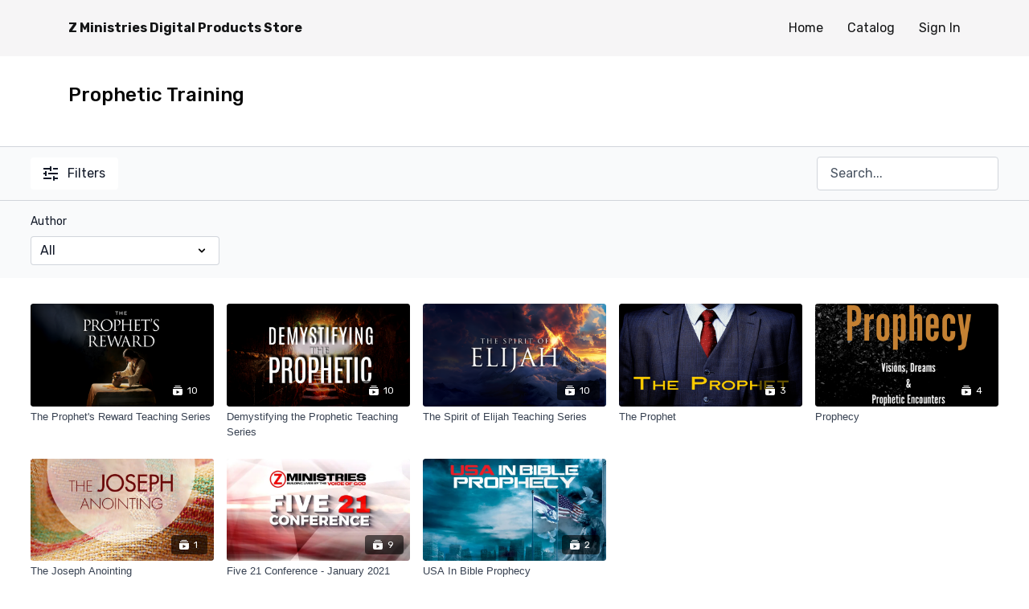

--- FILE ---
content_type: text/html; charset=utf-8
request_url: https://josephz.uscreen.io/categories/the-prophetic/watched_videos
body_size: -607
content:
<turbo-frame id="category_watched_videos">
  <style>
  </style>
</turbo-frame>

--- FILE ---
content_type: text/vnd.turbo-stream.html; charset=utf-8
request_url: https://api.uscreencdn.com/categories/the-prophetic.turbo_stream
body_size: 84
content:
<!DOCTYPE html><html><head><meta name="csrf-param" content="authenticity_token" />
<meta name="csrf-token" content="_TRMe1_d4_FxRvILDjzysgSPbxShTaKPJ8nFfvZZ-09mNA2jLVjWfr9wMWodIroTMUsk-4pCuKCKedZECHd4Iw" /></head><body><turbo-stream action="update" target="category_show"><template>
  <div class="py-8 px-4 border-b border-ds-default">
    <div class="container mx-auto">
      <div class="flex md:flex-row flex-col-reverse">
        <div class="md:pr-12 md:w-2/3 w-full hotwired">
          <h1 class="text-2xl">Prophetic Training</h1>
          <div class="text-sm mt-4 content-description"></div>
        </div>
      </div>
    </div>
  </div>
</template></turbo-stream></body></html>

--- FILE ---
content_type: text/vnd.turbo-stream.html; charset=utf-8
request_url: https://api.uscreencdn.com/categories/the-prophetic/search?action=show&controller=storefront%2Fcategories&format=turbo_stream&id=the-prophetic
body_size: 26481
content:
<!DOCTYPE html><html><head><meta name="csrf-param" content="authenticity_token" />
<meta name="csrf-token" content="5WTDpxMk8ShwWETuI2bheyMrDCikbgi3pFtcN3E6DRVOpUH0joBI-xbHc2kwkBnznh0aqodGjEzYY6FH_SNjeA" /></head><body><turbo-stream action="replace" target="category_content"><template>
  <turbo-frame id="category_content" target="_top" class="px-[3%] py-8 grid grid-cols-1 sm:grid-cols-2 md:grid-cols-3 lg:grid-cols-4 xl:grid-cols-5 gap-x-4 gap-y-6">
  </turbo-frame>
</template></turbo-stream>
<turbo-stream action="append" target="category_content"><template>
    <swiper-slide
  data-card="collection_3749987"
  data-custom="content-card"
  class="self-start hotwired"
    data-author-title-0="Joseph Z" data-author-permalink-0="author-UIxEhBaTjHg"
>

  <a class="card-image-container" data-turbo="true" data-turbo-prefetch="false" data-turbo-action="advance" data-turbo-frame="_top" onclick="window.CatalogAnalytics(&#39;clickContentItem&#39;, &#39;collection&#39;, &#39;3749987&#39;, &#39;Prophetic Training&#39;); " href="/programs/collection-jkqcgzbgsfu?category_id=107810">
    <div class="image-container relative" data-test="catalog-card">
  <div class="relative image-content">
    <div aria-hidden="true" style="padding-bottom: 56%;"></div>
    <img loading="lazy" alt="The Prophet&#39;s Reward Teaching Series" decoding="async"
         src="https://alpha.uscreencdn.com/images/programs/3749987/horizontal/076ca5ee-b050-4db4-97dd-d31434c8e29a.png?auto=webp&width=350"
         srcset="https://alpha.uscreencdn.com/images/programs/3749987/horizontal/076ca5ee-b050-4db4-97dd-d31434c8e29a.png?auto=webp&width=350 350w,
            https://alpha.uscreencdn.com/images/programs/3749987/horizontal/076ca5ee-b050-4db4-97dd-d31434c8e29a.png?auto=webp&width=700 2x,
            https://alpha.uscreencdn.com/images/programs/3749987/horizontal/076ca5ee-b050-4db4-97dd-d31434c8e29a.png?auto=webp&width=1050 3x"
         class="card-image b-image absolute object-cover h-full top-0 left-0" style="opacity: 1;">
  </div>
    <div class="badge flex justify-center items-center text-white content-card-badge z-0">
      <svg xmlns="http://www.w3.org/2000/svg" fill="none" viewBox="0 0 16 16" class="badge-item collection-icon" height="16" width="16">
  <path fill="currentColor" d="M4.4 2.5a.6.6 0 01.6-.6h6a.6.6 0 110 1.2H5a.6.6 0 01-.6-.6zM2.9 4.5a.6.6 0 01.6-.6h9a.6.6 0 110 1.2h-9a.6.6 0 01-.6-.6z"></path>
  <path fill="currentColor" fill-rule="evenodd" d="M2 6.5a.5.5 0 01.5-.5h11a.5.5 0 01.5.5V12a2 2 0 01-2 2H4a2 2 0 01-2-2V6.5zm4.5 1.824a.2.2 0 01.29-.18l3.352 1.677a.2.2 0 010 .358L6.79 11.855a.2.2 0 01-.289-.178V8.324z" clip-rule="evenodd"></path>
</svg>

      <span class="badge-item">10</span>
      <svg xmlns="http://www.w3.org/2000/svg" width="13" height="9" viewBox="0 0 13 9" fill="none" class="badge-item content-watched-icon" data-test="content-watched-icon">
  <path fill-rule="evenodd" clip-rule="evenodd" d="M4.99995 7.15142L12.0757 0.0756836L12.9242 0.924212L4.99995 8.84848L0.575684 4.42421L1.42421 3.57568L4.99995 7.15142Z" fill="currentColor"></path>
</svg>

    </div>

</div>
<div class="content-watched-overlay"></div>

</a>  <a class="card-title" data-turbo="true" data-turbo-prefetch="false" data-turbo-action="advance" data-turbo-frame="_top" title="The Prophet&#39;s Reward Teaching Series" aria-label="The Prophet&#39;s Reward Teaching Series" onclick="window.CatalogAnalytics(&#39;clickContentItem&#39;, &#39;collection&#39;, &#39;3749987&#39;, &#39;Prophetic Training&#39;); " href="/programs/collection-jkqcgzbgsfu?category_id=107810">
    <span class="line-clamp-2">
      The Prophet&#39;s Reward Teaching Series
    </span>
</a></swiper-slide>


    <swiper-slide
  data-card="collection_3714433"
  data-custom="content-card"
  class="self-start hotwired"
    data-author-title-0="Joseph Z" data-author-permalink-0="author-UIxEhBaTjHg"
>

  <a class="card-image-container" data-turbo="true" data-turbo-prefetch="false" data-turbo-action="advance" data-turbo-frame="_top" onclick="window.CatalogAnalytics(&#39;clickContentItem&#39;, &#39;collection&#39;, &#39;3714433&#39;, &#39;Prophetic Training&#39;); " href="/programs/collection-q4pbjx__3-k?category_id=107810">
    <div class="image-container relative" data-test="catalog-card">
  <div class="relative image-content">
    <div aria-hidden="true" style="padding-bottom: 56%;"></div>
    <img loading="lazy" alt="Demystifying the Prophetic Teaching Series" decoding="async"
         src="https://alpha.uscreencdn.com/images/programs/3714433/horizontal/a924a869-d4d1-4a03-9693-bf3959931ddb.png?auto=webp&width=350"
         srcset="https://alpha.uscreencdn.com/images/programs/3714433/horizontal/a924a869-d4d1-4a03-9693-bf3959931ddb.png?auto=webp&width=350 350w,
            https://alpha.uscreencdn.com/images/programs/3714433/horizontal/a924a869-d4d1-4a03-9693-bf3959931ddb.png?auto=webp&width=700 2x,
            https://alpha.uscreencdn.com/images/programs/3714433/horizontal/a924a869-d4d1-4a03-9693-bf3959931ddb.png?auto=webp&width=1050 3x"
         class="card-image b-image absolute object-cover h-full top-0 left-0" style="opacity: 1;">
  </div>
    <div class="badge flex justify-center items-center text-white content-card-badge z-0">
      <svg xmlns="http://www.w3.org/2000/svg" fill="none" viewBox="0 0 16 16" class="badge-item collection-icon" height="16" width="16">
  <path fill="currentColor" d="M4.4 2.5a.6.6 0 01.6-.6h6a.6.6 0 110 1.2H5a.6.6 0 01-.6-.6zM2.9 4.5a.6.6 0 01.6-.6h9a.6.6 0 110 1.2h-9a.6.6 0 01-.6-.6z"></path>
  <path fill="currentColor" fill-rule="evenodd" d="M2 6.5a.5.5 0 01.5-.5h11a.5.5 0 01.5.5V12a2 2 0 01-2 2H4a2 2 0 01-2-2V6.5zm4.5 1.824a.2.2 0 01.29-.18l3.352 1.677a.2.2 0 010 .358L6.79 11.855a.2.2 0 01-.289-.178V8.324z" clip-rule="evenodd"></path>
</svg>

      <span class="badge-item">10</span>
      <svg xmlns="http://www.w3.org/2000/svg" width="13" height="9" viewBox="0 0 13 9" fill="none" class="badge-item content-watched-icon" data-test="content-watched-icon">
  <path fill-rule="evenodd" clip-rule="evenodd" d="M4.99995 7.15142L12.0757 0.0756836L12.9242 0.924212L4.99995 8.84848L0.575684 4.42421L1.42421 3.57568L4.99995 7.15142Z" fill="currentColor"></path>
</svg>

    </div>

</div>
<div class="content-watched-overlay"></div>

</a>  <a class="card-title" data-turbo="true" data-turbo-prefetch="false" data-turbo-action="advance" data-turbo-frame="_top" title="Demystifying the Prophetic Teaching Series" aria-label="Demystifying the Prophetic Teaching Series" onclick="window.CatalogAnalytics(&#39;clickContentItem&#39;, &#39;collection&#39;, &#39;3714433&#39;, &#39;Prophetic Training&#39;); " href="/programs/collection-q4pbjx__3-k?category_id=107810">
    <span class="line-clamp-2">
      Demystifying the Prophetic Teaching Series
    </span>
</a></swiper-slide>


    <swiper-slide
  data-card="collection_3712333"
  data-custom="content-card"
  class="self-start hotwired"
    data-author-title-0="Joseph Z" data-author-permalink-0="author-UIxEhBaTjHg"
>

  <a class="card-image-container" data-turbo="true" data-turbo-prefetch="false" data-turbo-action="advance" data-turbo-frame="_top" onclick="window.CatalogAnalytics(&#39;clickContentItem&#39;, &#39;collection&#39;, &#39;3712333&#39;, &#39;Prophetic Training&#39;); " href="/programs/collection-xvt0qegdvqq?category_id=107810">
    <div class="image-container relative" data-test="catalog-card">
  <div class="relative image-content">
    <div aria-hidden="true" style="padding-bottom: 56%;"></div>
    <img loading="lazy" alt="The Spirit of Elijah Teaching Series" decoding="async"
         src="https://alpha.uscreencdn.com/images/programs/3712333/horizontal/84fc8829-4ba4-4b86-8e19-5ff05e06523b.png?auto=webp&width=350"
         srcset="https://alpha.uscreencdn.com/images/programs/3712333/horizontal/84fc8829-4ba4-4b86-8e19-5ff05e06523b.png?auto=webp&width=350 350w,
            https://alpha.uscreencdn.com/images/programs/3712333/horizontal/84fc8829-4ba4-4b86-8e19-5ff05e06523b.png?auto=webp&width=700 2x,
            https://alpha.uscreencdn.com/images/programs/3712333/horizontal/84fc8829-4ba4-4b86-8e19-5ff05e06523b.png?auto=webp&width=1050 3x"
         class="card-image b-image absolute object-cover h-full top-0 left-0" style="opacity: 1;">
  </div>
    <div class="badge flex justify-center items-center text-white content-card-badge z-0">
      <svg xmlns="http://www.w3.org/2000/svg" fill="none" viewBox="0 0 16 16" class="badge-item collection-icon" height="16" width="16">
  <path fill="currentColor" d="M4.4 2.5a.6.6 0 01.6-.6h6a.6.6 0 110 1.2H5a.6.6 0 01-.6-.6zM2.9 4.5a.6.6 0 01.6-.6h9a.6.6 0 110 1.2h-9a.6.6 0 01-.6-.6z"></path>
  <path fill="currentColor" fill-rule="evenodd" d="M2 6.5a.5.5 0 01.5-.5h11a.5.5 0 01.5.5V12a2 2 0 01-2 2H4a2 2 0 01-2-2V6.5zm4.5 1.824a.2.2 0 01.29-.18l3.352 1.677a.2.2 0 010 .358L6.79 11.855a.2.2 0 01-.289-.178V8.324z" clip-rule="evenodd"></path>
</svg>

      <span class="badge-item">10</span>
      <svg xmlns="http://www.w3.org/2000/svg" width="13" height="9" viewBox="0 0 13 9" fill="none" class="badge-item content-watched-icon" data-test="content-watched-icon">
  <path fill-rule="evenodd" clip-rule="evenodd" d="M4.99995 7.15142L12.0757 0.0756836L12.9242 0.924212L4.99995 8.84848L0.575684 4.42421L1.42421 3.57568L4.99995 7.15142Z" fill="currentColor"></path>
</svg>

    </div>

</div>
<div class="content-watched-overlay"></div>

</a>  <a class="card-title" data-turbo="true" data-turbo-prefetch="false" data-turbo-action="advance" data-turbo-frame="_top" title="The Spirit of Elijah Teaching Series" aria-label="The Spirit of Elijah Teaching Series" onclick="window.CatalogAnalytics(&#39;clickContentItem&#39;, &#39;collection&#39;, &#39;3712333&#39;, &#39;Prophetic Training&#39;); " href="/programs/collection-xvt0qegdvqq?category_id=107810">
    <span class="line-clamp-2">
      The Spirit of Elijah Teaching Series
    </span>
</a></swiper-slide>


    <swiper-slide
  data-card="collection_1971263"
  data-custom="content-card"
  class="self-start hotwired"
    data-author-title-0="Joseph Z" data-author-permalink-0="author-UIxEhBaTjHg"
>

  <a class="card-image-container" data-turbo="true" data-turbo-prefetch="false" data-turbo-action="advance" data-turbo-frame="_top" onclick="window.CatalogAnalytics(&#39;clickContentItem&#39;, &#39;collection&#39;, &#39;1971263&#39;, &#39;Prophetic Training&#39;); " href="/programs/collection-dnpegdwppca?category_id=107810">
    <div class="image-container relative" data-test="catalog-card">
  <div class="relative image-content">
    <div aria-hidden="true" style="padding-bottom: 56%;"></div>
    <img loading="lazy" alt="The Prophet" decoding="async"
         src="https://alpha.uscreencdn.com/images/programs/1971263/horizontal/111111111111111.1669426961.png?auto=webp&width=350"
         srcset="https://alpha.uscreencdn.com/images/programs/1971263/horizontal/111111111111111.1669426961.png?auto=webp&width=350 350w,
            https://alpha.uscreencdn.com/images/programs/1971263/horizontal/111111111111111.1669426961.png?auto=webp&width=700 2x,
            https://alpha.uscreencdn.com/images/programs/1971263/horizontal/111111111111111.1669426961.png?auto=webp&width=1050 3x"
         class="card-image b-image absolute object-cover h-full top-0 left-0" style="opacity: 1;">
  </div>
    <div class="badge flex justify-center items-center text-white content-card-badge z-0">
      <svg xmlns="http://www.w3.org/2000/svg" fill="none" viewBox="0 0 16 16" class="badge-item collection-icon" height="16" width="16">
  <path fill="currentColor" d="M4.4 2.5a.6.6 0 01.6-.6h6a.6.6 0 110 1.2H5a.6.6 0 01-.6-.6zM2.9 4.5a.6.6 0 01.6-.6h9a.6.6 0 110 1.2h-9a.6.6 0 01-.6-.6z"></path>
  <path fill="currentColor" fill-rule="evenodd" d="M2 6.5a.5.5 0 01.5-.5h11a.5.5 0 01.5.5V12a2 2 0 01-2 2H4a2 2 0 01-2-2V6.5zm4.5 1.824a.2.2 0 01.29-.18l3.352 1.677a.2.2 0 010 .358L6.79 11.855a.2.2 0 01-.289-.178V8.324z" clip-rule="evenodd"></path>
</svg>

      <span class="badge-item">3</span>
      <svg xmlns="http://www.w3.org/2000/svg" width="13" height="9" viewBox="0 0 13 9" fill="none" class="badge-item content-watched-icon" data-test="content-watched-icon">
  <path fill-rule="evenodd" clip-rule="evenodd" d="M4.99995 7.15142L12.0757 0.0756836L12.9242 0.924212L4.99995 8.84848L0.575684 4.42421L1.42421 3.57568L4.99995 7.15142Z" fill="currentColor"></path>
</svg>

    </div>

</div>
<div class="content-watched-overlay"></div>

</a>  <a class="card-title" data-turbo="true" data-turbo-prefetch="false" data-turbo-action="advance" data-turbo-frame="_top" title="The Prophet" aria-label="The Prophet" onclick="window.CatalogAnalytics(&#39;clickContentItem&#39;, &#39;collection&#39;, &#39;1971263&#39;, &#39;Prophetic Training&#39;); " href="/programs/collection-dnpegdwppca?category_id=107810">
    <span class="line-clamp-2">
      The Prophet
    </span>
</a></swiper-slide>


    <swiper-slide
  data-card="collection_1971166"
  data-custom="content-card"
  class="self-start hotwired"
    data-author-title-0="Joseph Z" data-author-permalink-0="author-UIxEhBaTjHg"
>

  <a class="card-image-container" data-turbo="true" data-turbo-prefetch="false" data-turbo-action="advance" data-turbo-frame="_top" onclick="window.CatalogAnalytics(&#39;clickContentItem&#39;, &#39;collection&#39;, &#39;1971166&#39;, &#39;Prophetic Training&#39;); " href="/programs/collection-4zigxcisuh0?category_id=107810">
    <div class="image-container relative" data-test="catalog-card">
  <div class="relative image-content">
    <div aria-hidden="true" style="padding-bottom: 56%;"></div>
    <img loading="lazy" alt="Prophecy" decoding="async"
         src="https://alpha.uscreencdn.com/images/programs/1971166/horizontal/Anger_of_Satan_Catalog_Image__1_afdadsfff.1669420247.png?auto=webp&width=350"
         srcset="https://alpha.uscreencdn.com/images/programs/1971166/horizontal/Anger_of_Satan_Catalog_Image__1_afdadsfff.1669420247.png?auto=webp&width=350 350w,
            https://alpha.uscreencdn.com/images/programs/1971166/horizontal/Anger_of_Satan_Catalog_Image__1_afdadsfff.1669420247.png?auto=webp&width=700 2x,
            https://alpha.uscreencdn.com/images/programs/1971166/horizontal/Anger_of_Satan_Catalog_Image__1_afdadsfff.1669420247.png?auto=webp&width=1050 3x"
         class="card-image b-image absolute object-cover h-full top-0 left-0" style="opacity: 1;">
  </div>
    <div class="badge flex justify-center items-center text-white content-card-badge z-0">
      <svg xmlns="http://www.w3.org/2000/svg" fill="none" viewBox="0 0 16 16" class="badge-item collection-icon" height="16" width="16">
  <path fill="currentColor" d="M4.4 2.5a.6.6 0 01.6-.6h6a.6.6 0 110 1.2H5a.6.6 0 01-.6-.6zM2.9 4.5a.6.6 0 01.6-.6h9a.6.6 0 110 1.2h-9a.6.6 0 01-.6-.6z"></path>
  <path fill="currentColor" fill-rule="evenodd" d="M2 6.5a.5.5 0 01.5-.5h11a.5.5 0 01.5.5V12a2 2 0 01-2 2H4a2 2 0 01-2-2V6.5zm4.5 1.824a.2.2 0 01.29-.18l3.352 1.677a.2.2 0 010 .358L6.79 11.855a.2.2 0 01-.289-.178V8.324z" clip-rule="evenodd"></path>
</svg>

      <span class="badge-item">4</span>
      <svg xmlns="http://www.w3.org/2000/svg" width="13" height="9" viewBox="0 0 13 9" fill="none" class="badge-item content-watched-icon" data-test="content-watched-icon">
  <path fill-rule="evenodd" clip-rule="evenodd" d="M4.99995 7.15142L12.0757 0.0756836L12.9242 0.924212L4.99995 8.84848L0.575684 4.42421L1.42421 3.57568L4.99995 7.15142Z" fill="currentColor"></path>
</svg>

    </div>

</div>
<div class="content-watched-overlay"></div>

</a>  <a class="card-title" data-turbo="true" data-turbo-prefetch="false" data-turbo-action="advance" data-turbo-frame="_top" title="Prophecy" aria-label="Prophecy" onclick="window.CatalogAnalytics(&#39;clickContentItem&#39;, &#39;collection&#39;, &#39;1971166&#39;, &#39;Prophetic Training&#39;); " href="/programs/collection-4zigxcisuh0?category_id=107810">
    <span class="line-clamp-2">
      Prophecy
    </span>
</a></swiper-slide>


    <swiper-slide
  data-card="collection_1970219"
  data-custom="content-card"
  class="self-start hotwired"
    data-author-title-0="Joseph Z" data-author-permalink-0="author-UIxEhBaTjHg"
>

  <a class="card-image-container" data-turbo="true" data-turbo-prefetch="false" data-turbo-action="advance" data-turbo-frame="_top" onclick="window.CatalogAnalytics(&#39;clickContentItem&#39;, &#39;collection&#39;, &#39;1970219&#39;, &#39;Prophetic Training&#39;); " href="/programs/collection-d_g7cuf1euc?category_id=107810">
    <div class="image-container relative" data-test="catalog-card">
  <div class="relative image-content">
    <div aria-hidden="true" style="padding-bottom: 56%;"></div>
    <img loading="lazy" alt="The Joseph Anointing" decoding="async"
         src="https://alpha.uscreencdn.com/images/programs/1970219/horizontal/The_Joseph_Anointing_Catalog_Image.1669366409.jpg?auto=webp&width=350"
         srcset="https://alpha.uscreencdn.com/images/programs/1970219/horizontal/The_Joseph_Anointing_Catalog_Image.1669366409.jpg?auto=webp&width=350 350w,
            https://alpha.uscreencdn.com/images/programs/1970219/horizontal/The_Joseph_Anointing_Catalog_Image.1669366409.jpg?auto=webp&width=700 2x,
            https://alpha.uscreencdn.com/images/programs/1970219/horizontal/The_Joseph_Anointing_Catalog_Image.1669366409.jpg?auto=webp&width=1050 3x"
         class="card-image b-image absolute object-cover h-full top-0 left-0" style="opacity: 1;">
  </div>
    <div class="badge flex justify-center items-center text-white content-card-badge z-0">
      <svg xmlns="http://www.w3.org/2000/svg" fill="none" viewBox="0 0 16 16" class="badge-item collection-icon" height="16" width="16">
  <path fill="currentColor" d="M4.4 2.5a.6.6 0 01.6-.6h6a.6.6 0 110 1.2H5a.6.6 0 01-.6-.6zM2.9 4.5a.6.6 0 01.6-.6h9a.6.6 0 110 1.2h-9a.6.6 0 01-.6-.6z"></path>
  <path fill="currentColor" fill-rule="evenodd" d="M2 6.5a.5.5 0 01.5-.5h11a.5.5 0 01.5.5V12a2 2 0 01-2 2H4a2 2 0 01-2-2V6.5zm4.5 1.824a.2.2 0 01.29-.18l3.352 1.677a.2.2 0 010 .358L6.79 11.855a.2.2 0 01-.289-.178V8.324z" clip-rule="evenodd"></path>
</svg>

      <span class="badge-item">1</span>
      <svg xmlns="http://www.w3.org/2000/svg" width="13" height="9" viewBox="0 0 13 9" fill="none" class="badge-item content-watched-icon" data-test="content-watched-icon">
  <path fill-rule="evenodd" clip-rule="evenodd" d="M4.99995 7.15142L12.0757 0.0756836L12.9242 0.924212L4.99995 8.84848L0.575684 4.42421L1.42421 3.57568L4.99995 7.15142Z" fill="currentColor"></path>
</svg>

    </div>

</div>
<div class="content-watched-overlay"></div>

</a>  <a class="card-title" data-turbo="true" data-turbo-prefetch="false" data-turbo-action="advance" data-turbo-frame="_top" title="The Joseph Anointing" aria-label="The Joseph Anointing" onclick="window.CatalogAnalytics(&#39;clickContentItem&#39;, &#39;collection&#39;, &#39;1970219&#39;, &#39;Prophetic Training&#39;); " href="/programs/collection-d_g7cuf1euc?category_id=107810">
    <span class="line-clamp-2">
      The Joseph Anointing
    </span>
</a></swiper-slide>


    <swiper-slide
  data-card="collection_1593399"
  data-custom="content-card"
  class="self-start hotwired"
>

  <a class="card-image-container" data-turbo="true" data-turbo-prefetch="false" data-turbo-action="advance" data-turbo-frame="_top" onclick="window.CatalogAnalytics(&#39;clickContentItem&#39;, &#39;collection&#39;, &#39;1593399&#39;, &#39;Prophetic Training&#39;); " href="/programs/collection-wcao68ooasw?category_id=107810">
    <div class="image-container relative" data-test="catalog-card">
  <div class="relative image-content">
    <div aria-hidden="true" style="padding-bottom: 56%;"></div>
    <img loading="lazy" alt="Five 21 Conference - January 2021" decoding="async"
         src="https://alpha.uscreencdn.com/images/programs/1593399/horizontal/5cat.1647025497.jpg?auto=webp&width=350"
         srcset="https://alpha.uscreencdn.com/images/programs/1593399/horizontal/5cat.1647025497.jpg?auto=webp&width=350 350w,
            https://alpha.uscreencdn.com/images/programs/1593399/horizontal/5cat.1647025497.jpg?auto=webp&width=700 2x,
            https://alpha.uscreencdn.com/images/programs/1593399/horizontal/5cat.1647025497.jpg?auto=webp&width=1050 3x"
         class="card-image b-image absolute object-cover h-full top-0 left-0" style="opacity: 1;">
  </div>
    <div class="badge flex justify-center items-center text-white content-card-badge z-0">
      <svg xmlns="http://www.w3.org/2000/svg" fill="none" viewBox="0 0 16 16" class="badge-item collection-icon" height="16" width="16">
  <path fill="currentColor" d="M4.4 2.5a.6.6 0 01.6-.6h6a.6.6 0 110 1.2H5a.6.6 0 01-.6-.6zM2.9 4.5a.6.6 0 01.6-.6h9a.6.6 0 110 1.2h-9a.6.6 0 01-.6-.6z"></path>
  <path fill="currentColor" fill-rule="evenodd" d="M2 6.5a.5.5 0 01.5-.5h11a.5.5 0 01.5.5V12a2 2 0 01-2 2H4a2 2 0 01-2-2V6.5zm4.5 1.824a.2.2 0 01.29-.18l3.352 1.677a.2.2 0 010 .358L6.79 11.855a.2.2 0 01-.289-.178V8.324z" clip-rule="evenodd"></path>
</svg>

      <span class="badge-item">9</span>
      <svg xmlns="http://www.w3.org/2000/svg" width="13" height="9" viewBox="0 0 13 9" fill="none" class="badge-item content-watched-icon" data-test="content-watched-icon">
  <path fill-rule="evenodd" clip-rule="evenodd" d="M4.99995 7.15142L12.0757 0.0756836L12.9242 0.924212L4.99995 8.84848L0.575684 4.42421L1.42421 3.57568L4.99995 7.15142Z" fill="currentColor"></path>
</svg>

    </div>

</div>
<div class="content-watched-overlay"></div>

</a>  <a class="card-title" data-turbo="true" data-turbo-prefetch="false" data-turbo-action="advance" data-turbo-frame="_top" title="Five 21 Conference - January 2021" aria-label="Five 21 Conference - January 2021" onclick="window.CatalogAnalytics(&#39;clickContentItem&#39;, &#39;collection&#39;, &#39;1593399&#39;, &#39;Prophetic Training&#39;); " href="/programs/collection-wcao68ooasw?category_id=107810">
    <span class="line-clamp-2">
      Five 21 Conference - January 2021
    </span>
</a></swiper-slide>


    <swiper-slide
  data-card="collection_1574058"
  data-custom="content-card"
  class="self-start hotwired"
    data-author-title-0="Joseph Z" data-author-permalink-0="author-UIxEhBaTjHg"
>

  <a class="card-image-container" data-turbo="true" data-turbo-prefetch="false" data-turbo-action="advance" data-turbo-frame="_top" onclick="window.CatalogAnalytics(&#39;clickContentItem&#39;, &#39;collection&#39;, &#39;1574058&#39;, &#39;Prophetic Training&#39;); " href="/programs/collection-tmv68ytweze?category_id=107810">
    <div class="image-container relative" data-test="catalog-card">
  <div class="relative image-content">
    <div aria-hidden="true" style="padding-bottom: 56%;"></div>
    <img loading="lazy" alt="USA In Bible Prophecy" decoding="async"
         src="https://alpha.uscreencdn.com/images/programs/1574058/horizontal/USA_in_Bible_Prophecy_Catalog_Image.1645815747.jpg?auto=webp&width=350"
         srcset="https://alpha.uscreencdn.com/images/programs/1574058/horizontal/USA_in_Bible_Prophecy_Catalog_Image.1645815747.jpg?auto=webp&width=350 350w,
            https://alpha.uscreencdn.com/images/programs/1574058/horizontal/USA_in_Bible_Prophecy_Catalog_Image.1645815747.jpg?auto=webp&width=700 2x,
            https://alpha.uscreencdn.com/images/programs/1574058/horizontal/USA_in_Bible_Prophecy_Catalog_Image.1645815747.jpg?auto=webp&width=1050 3x"
         class="card-image b-image absolute object-cover h-full top-0 left-0" style="opacity: 1;">
  </div>
    <div class="badge flex justify-center items-center text-white content-card-badge z-0">
      <svg xmlns="http://www.w3.org/2000/svg" fill="none" viewBox="0 0 16 16" class="badge-item collection-icon" height="16" width="16">
  <path fill="currentColor" d="M4.4 2.5a.6.6 0 01.6-.6h6a.6.6 0 110 1.2H5a.6.6 0 01-.6-.6zM2.9 4.5a.6.6 0 01.6-.6h9a.6.6 0 110 1.2h-9a.6.6 0 01-.6-.6z"></path>
  <path fill="currentColor" fill-rule="evenodd" d="M2 6.5a.5.5 0 01.5-.5h11a.5.5 0 01.5.5V12a2 2 0 01-2 2H4a2 2 0 01-2-2V6.5zm4.5 1.824a.2.2 0 01.29-.18l3.352 1.677a.2.2 0 010 .358L6.79 11.855a.2.2 0 01-.289-.178V8.324z" clip-rule="evenodd"></path>
</svg>

      <span class="badge-item">2</span>
      <svg xmlns="http://www.w3.org/2000/svg" width="13" height="9" viewBox="0 0 13 9" fill="none" class="badge-item content-watched-icon" data-test="content-watched-icon">
  <path fill-rule="evenodd" clip-rule="evenodd" d="M4.99995 7.15142L12.0757 0.0756836L12.9242 0.924212L4.99995 8.84848L0.575684 4.42421L1.42421 3.57568L4.99995 7.15142Z" fill="currentColor"></path>
</svg>

    </div>

</div>
<div class="content-watched-overlay"></div>

</a>  <a class="card-title" data-turbo="true" data-turbo-prefetch="false" data-turbo-action="advance" data-turbo-frame="_top" title="USA In Bible Prophecy" aria-label="USA In Bible Prophecy" onclick="window.CatalogAnalytics(&#39;clickContentItem&#39;, &#39;collection&#39;, &#39;1574058&#39;, &#39;Prophetic Training&#39;); " href="/programs/collection-tmv68ytweze?category_id=107810">
    <span class="line-clamp-2">
      USA In Bible Prophecy
    </span>
</a></swiper-slide>


  
</template></turbo-stream>

<turbo-stream action="replace" target="catalog_filter_button"><template>
    <button type="button"
          
          class="toggle-filters inline-flex text-base rounded items-center leading-normal box-content bg-ds-default hover:bg-ds-overlay text-ds-default px-4 py-2"
          data-action="click->accordion#toggle click->catalog-filters#toggleAllFilters" id="catalog_filter_button">
    <svg xmlns="http://www.w3.org/2000/svg" width="18" height="18" viewBox="0 0 18 18" fill="none" class="mr-3">
  <path d="M10 0H8V2H0V4H8V6H10V0Z" fill="currentColor"></path>
  <path d="M18 2H12V4H18V2Z" fill="currentColor"></path>
  <path d="M6 8V10H18V8H6Z" fill="currentColor"></path>
  <path d="M14 14H18V16H14V17C14 17.5523 13.5523 18 13 18C12.4477 18 12 17.5523 12 17V13C12 12.4477 12.4477 12 13 12C13.5523 12 14 12.4477 14 13V14Z" fill="currentColor"></path>
  <path d="M0 8H2V6H4V12H2V10H0V8Z" fill="currentColor"></path>
  <path d="M10 14H0V16H10V14Z" fill="currentColor"></path>
</svg>

    Filters
  </button>

</template></turbo-stream>
<turbo-stream action="replace" target="themeless_catalog_filter_button"><template>
  <div id="themeless_catalog_filter_button" class="flex-none flex gap-x-2 md:gap-x-4 md:group-[.filters-short-variant]:order-3 col-start-4 justify-end md:group-[.filters-short-variant]:hidden">
  <ds-button
    size="small"
    style="--padding: 0.375rem 0.5rem; --border-color: var(--ds-border-default);"
    class=""
    content-visible-on="md"
    id="filters-toggle-button"
    data-test="filters-toggle"
    aria-label="Filters toggle" 
    data-action="click->themeless-catalog-filters#toggleAllFilters" 
    
    active
  >
    <ds-icon slot="before" name="filter" size="24px"></ds-icon>
    <span class="md:ms-1">
      <span class="hidden md:block md:group-[.filters-active]:hidden">Show filters</span>
      <span class="hidden md:group-[.filters-active]:block">Close filters</span>
    </span>
  </ds-button>
</div>


</template></turbo-stream>

</body></html>

--- FILE ---
content_type: text/html; charset=utf-8
request_url: https://api.uscreencdn.com/categories/the-prophetic/filters?action=show&controller=storefront%2Fcategories&id=the-prophetic
body_size: 220
content:


<turbo-frame id="category_filters">
    <div data-controller="accordion catalog-filters"
     data-catalog-filters-search-url-value="/categories/the-prophetic"
     data-catalog-filters-reset-url-value=""
     class="catalog-filters bg-ds-inset"
>
  <form data-test="catalog-form" data-turbo="true" data-catalog-filters-target="form" data-action="submit-&gt;accordion#show submit-&gt;catalog-filters#clearNextPageFrames" action="/categories/the-prophetic/search" accept-charset="UTF-8" method="get">
    <input type="hidden" name="format" value="turbo_stream"/>
    
      <div class="ui-filters px-[3%] border-b border-ds-default">
        <div class="main-filters flex items-center w-full py-3">
      <button type="button"
          
          class="toggle-filters inline-flex text-base rounded items-center leading-normal box-content bg-ds-default hover:bg-ds-overlay text-ds-default px-4 py-2"
          data-action="click->accordion#toggle click->catalog-filters#toggleAllFilters" id="catalog_filter_button">
    <svg xmlns="http://www.w3.org/2000/svg" width="18" height="18" viewBox="0 0 18 18" fill="none" class="mr-3">
  <path d="M10 0H8V2H0V4H8V6H10V0Z" fill="currentColor"></path>
  <path d="M18 2H12V4H18V2Z" fill="currentColor"></path>
  <path d="M6 8V10H18V8H6Z" fill="currentColor"></path>
  <path d="M14 14H18V16H14V17C14 17.5523 13.5523 18 13 18C12.4477 18 12 17.5523 12 17V13C12 12.4477 12.4477 12 13 12C13.5523 12 14 12.4477 14 13V14Z" fill="currentColor"></path>
  <path d="M0 8H2V6H4V12H2V10H0V8Z" fill="currentColor"></path>
  <path d="M10 14H0V16H10V14Z" fill="currentColor"></path>
</svg>

    Filters
  </button>

  <div class="ms-auto">
    <div class="search-area w-36 md:w-48 relative bg-ds-default text-ds-default border px-4 py-2 box-content rounded-ds-1 border-ds-default" id="catalog_filter_search">
  <input type="text" name="search" id="search" placeholder="Search..." data-controller="" data-catalog-filters-target="search" data-action="keydown-&gt;catalog-filters#search" class="outline-none border-none focus:shadow-transparent focus:ring-transparent p-0 max-w-full placeholder:text-ds-muted" />
</div>

  </div>
</div>

      </div>

      <div class="categories-filters-wrapper px-[3%]">
          

<div class="secondary-filters py-4 grid grid-cols-1 sm:grid-cols-2 md:grid-cols-3 lg:grid-cols-4 xl:grid-cols-5 gap-y-4 sm:gap-2" data-accordion-target="content" data-catalog-filters-target="filters">
    <div class="filters-select">
      <label class="block text-sm mb-2 truncate text-ds-default" for="author_id">Author</label>
      <ds-select name="author_id" id="author_id" data-action="change->catalog-filters#changeFilter" data-catalog-filters-target="select" non-clearable placeholder="Author">
        <ds-select-container class="max-h-52">
          <ds-select-option name="" checked label="All">All</ds-select-option>
            <ds-select-option name="49990" label="Heather Z" false>
              Heather Z
            </ds-select-option>
            <ds-select-option name="49832" label="Joseph Z" false>
              Joseph Z
            </ds-select-option>
        </ds-select-container>
      </ds-select>
    </div>
</div>

      </div>

</form></div>

</turbo-frame>